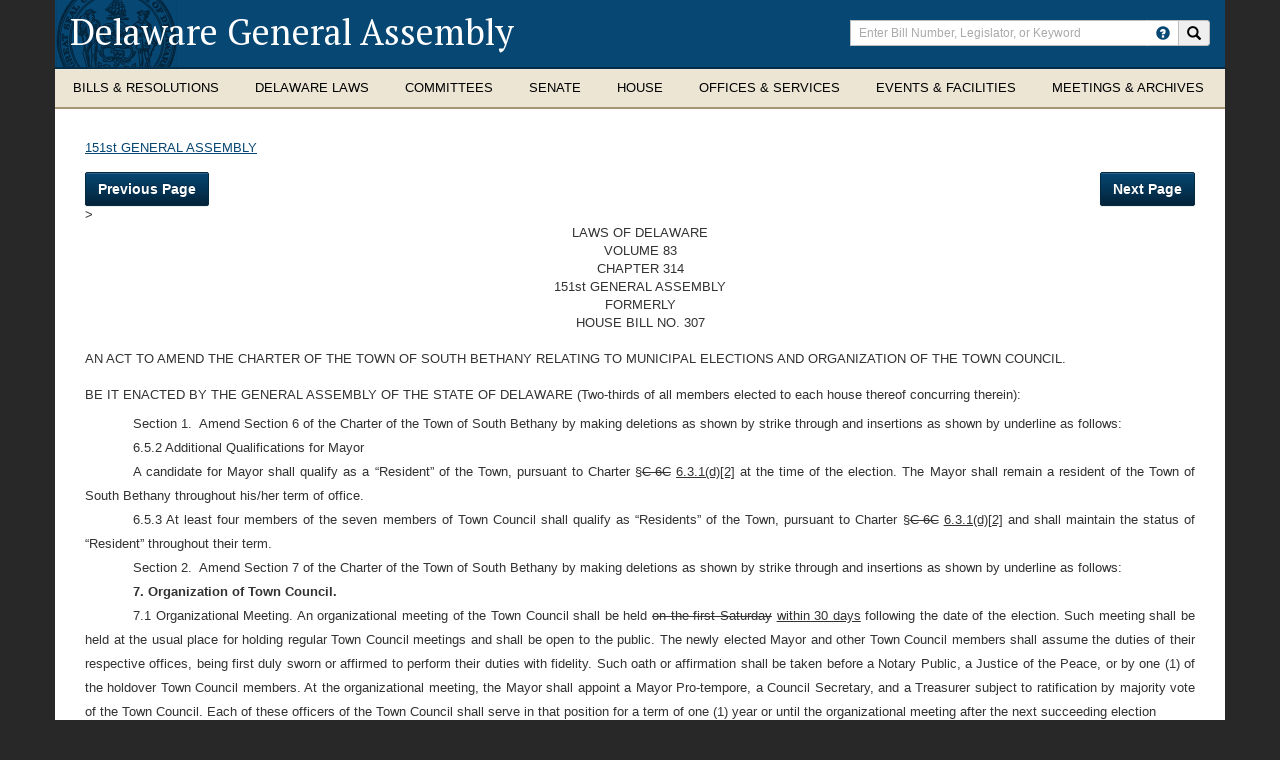

--- FILE ---
content_type: text/plain
request_url: https://www.google-analytics.com/j/collect?v=1&_v=j102&a=468720727&t=pageview&_s=1&dl=https%3A%2F%2Flegis.delaware.gov%2FSessionLaws%2FChapter%3Fid%3D41374&ul=en-us%40posix&dt=Chapter%20-%20Delaware%20General%20Assembly&sr=1280x720&vp=1280x720&_u=IEBAAEABAAAAACAAI~&jid=281372005&gjid=1586544299&cid=125139009.1769016175&tid=UA-85909261-1&_gid=938477900.1769016175&_r=1&_slc=1&z=181064830
body_size: -451
content:
2,cG-TZZEDZWQRE